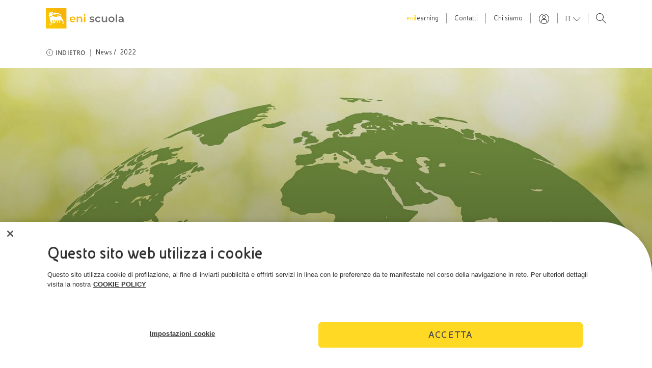

--- FILE ---
content_type: text/html;charset=utf-8
request_url: https://eniscuola.eni.com/it-IT/news/2022/giornata-mondiale-della-terra-2022.html
body_size: 10562
content:
<!DOCTYPE html>
<html lang="it">
    <head>
          
    
    <link rel="preload" as="font" type="font/woff2" href="/assets/fonts/eni/EniTabReg.woff2" crossorigin/>
    <link rel="preload" as="font" type="font/woff2" href="/assets/fonts/eni/EniTabBold.woff2" crossorigin/>
    <link rel="preload" as="font" type="font/woff2" href="/assets/fonts/eni/EniExpLight.woff2" crossorigin/>
    <link rel="preload" as="font" type="font/woff2" href="/assets/fonts/opensans/OpenSans-Regular.woff2" crossorigin/>
    <link rel="preload" as="font" type="font/woff2" href="/assets/fonts/opensans/OpenSans-SemiBold.woff2" crossorigin/>
    <link rel="preload" as="font" type="font/woff2" href="/assets/fonts/opensans/OpenSans-Bold.woff2" crossorigin/>
    <link rel="preload" as="font" type="font/ttf" href="/assets/fonts/icons/enicom.ttf?orzlmz" crossorigin/>
         
    <link rel="dns-prefetch" href="https://mboxedge37.tt.omtrdc.net"/>
    <link rel="dns-prefetch" href="https://www.gstatic.com"/>
    <link rel="dns-prefetch" href="https://tags.bkrtx.com"/>
    <link rel="dns-prefetch" href="https://siteimproveanalytics.com"/>
    <link rel="dns-prefetch" href="https://snap.licdn.com"/>
    <link rel="dns-prefetch" href="https://6108806.global.siteimproveanalytics.io"/>


    
    


    
    
	
    
    
    
    	
		  	<script type="text/javascript">
		       window.digitalData = window.digitalData || [];
		       window.digitalData = [{
		           "page": {
		               "pageInfo": {
		                   "internalVisit" : "false",
		                   "pageName" : "Giornata mondiale della Terra 2022",
		                   "pageCategory" : "News",
		                   "pageLanguage" : "it-IT",
		                   "searchable" : "true",
		                   "videoInfo" : {
		                	   			 "videoFormat" : "",
		                	   			 "videoSubFormat" : ""
		                   				},
		                   "publicationDate" : "",
		                   "estimatedReadTime" : "2",
		                   "pageID" : "/content/eniscuola/it/it/news/2022/giornata-mondiale-della-terra-2022",
		                   "pageError" : "false",
		                   "env" : "prod",
		                   "siteID" : "eniscuola"
		                   		
		               }
		           }
		       }];
		</script>
    
    
    
       
	    
    
    <script type="text/javascript">
            (function(w,d,s,l,i){w[l]=w[l]||[];w[l].push({'gtm.start':
            new Date().getTime(),event:'gtm.js'});var f=d.getElementsByTagName(s)[0],
            j=d.createElement(s),dl=l!='dataLayer'?'&l='+l:'';j.async=true;j.src=
            'https://www.googletagmanager.com/gtm.js?id='+i+dl;f.parentNode.insertBefore(j,f);
            })(window,document,'script','digitalData', 'GTM-TS4S7B2');
    </script>



    
    

<link href="/assets/favicons/android-icon-192x192.png" sizes="192x192" type="image/png" rel="icon"/>


<link href="/assets/favicons/favicon-16x16.png" sizes="16x16" type="image/png" rel="icon"/>


<link href="/assets/favicons/favicon-32x32.png" sizes="32x32" type="image/png" rel="icon"/>


<link href="/assets/favicons/favicon-96x96.png" sizes="96x96" type="image/png" rel="icon"/>


<link href="/assets/favicons/apple-touch-icon-57x57.png" sizes="57x57" rel="apple-touch-icon"/>


<link href="/assets/favicons/apple-touch-icon-60x60.png" sizes="60x60" rel="apple-touch-icon"/>


<link href="/assets/favicons/apple-touch-icon-114x114.png" sizes="114x114" rel="apple-touch-icon"/>


<link href="/assets/favicons/apple-touch-icon-120x120.png" sizes="120x120" rel="apple-touch-icon"/>


<link href="/assets/favicons/apple-touch-icon-180x180.png" sizes="180x180" rel="apple-touch-icon"/>


<link href="/assets/favicons/apple-touch-icon-72x72.png" sizes="72x72" rel="apple-touch-icon"/>


<link href="/assets/favicons/apple-touch-icon-76x76.png" sizes="76x76" rel="apple-touch-icon"/>


<link href="/assets/favicons/apple-touch-icon-144x144.png" sizes="144x144" rel="apple-touch-icon"/>


<link href="/assets/favicons/apple-touch-icon-152x152.png" sizes="152x152" rel="apple-touch-icon"/>


<link href="/assets/favicons/apple-touch-icon-167x167.png" sizes="167x167" rel="apple-touch-icon"/>


<link href="/assets/favicons/apple-touch-icon.png" sizes="180x180" rel="apple-touch-icon"/>


<link href="/assets/favicons/apple-touch-icon-precomposed.png" rel="apple-touch-icon-precomposed"/>


<link color="#333333" href="/assets/favicons/safari-pinned-tab.svg" rel="mask-icon"/>


<meta name="msapplication-TileImage"/>


    
    <title>Giornata mondiale della Terra 2022</title>

    
    

    <meta name="format-detection" content="telephone=no"/>
    <meta name="viewport" content="width=device-width, initial-scale=1"/>
    <meta http-equiv="X-UA-Compatible" content="IE=edge"/>
    
    
    <meta name="template" content="news"/>
    <meta content="#fed300" name="theme-color"/>
    <meta content="#fed300" name="msapplication-TileColor"/>
    <link rel="manifest" href="/manifest.json"/>

    <script type="text/javascript">
      let pageURL = window.location.href;

      if ( (!pageURL.includes('redazione')) && (!pageURL.includes('localhost')) ){
        var userData = window.localStorage.getItem('userData');
        var userLastActivity = window.localStorage.getItem('userLastActivity');
        var isLoggedUser = (userData !== undefined && userData !== "undefined" && !!userData && !!userLastActivity && (parseInt(userLastActivity) + 15 * 60 >= parseInt(Date.now()/1000)));
        console.log("userData: "+userData+" - userLastActivity: "+userLastActivity);
        // redirect logged user pages registration & registration-private
        if ( isLoggedUser && ((window.location.href.includes('/newsletter.html') || window.location.href.includes('/newsletter-private.html'))) ) {
            let urlRedirectReg = "/it-IT/private/profilo.html";
            window.location.href = urlRedirectReg;
        }
      }
    </script>

    
    
    
     
        <link rel="canonical" href="https://eniscuola.eni.com/it-IT/news/2022/giornata-mondiale-della-terra-2022.html"/>
    

    
    
        
            <link rel="alternate" hreflang="en-IT" href="https://eniscuola.eni.com/en-IT/news/2022/earth-day-2022.html"/>
        
    
        
    

    <base href="/"/>
	
	
	
	<script type="application/ld+json">
		{
  "@context" : "http://schema.org",
  "@type" : "BreadcrumbList",
  "itemListElement" : [ {
    "@type" : "ListItem",
    "position" : 1,
    "item" : {
      "@id" : "https://eniscuola.eni.com/it-IT/home.html",
      "name" : "Home"
    }
  }, {
    "@type" : "ListItem",
    "position" : 2,
    "item" : {
      "@id" : "https://eniscuola.eni.com/it-IT/ricerca.html?question=*&tab=news",
      "name" : "News"
    }
  }, {
    "@type" : "ListItem",
    "position" : 3,
    "item" : {
      "@id" : "https://eniscuola.eni.com/it-IT/ricerca.html?question=*&tab=news",
      "name" : "2022"
    }
  }, {
    "@type" : "ListItem",
    "position" : 4,
    "item" : {
      "@id" : "https://eniscuola.eni.com/it-IT/news/2022/giornata-mondiale-della-terra-2022.html",
      "name" : "Giornata mondiale della Terra 2022"
    }
  } ]
}
	</script>
	
	
		<script type="application/ld+json">
			{
  "@context" : "http://schema.org",
  "@type" : "Article",
  "mainEntityOfPage" : {
    "@type" : "WebPage",
    "@id" : "https://eniscuola.eni.com/it-IT/news/2022/giornata-mondiale-della-terra-2022.html"
  },
  "headline" : "Giornata mondiale della Terra 2022",
  "description" : "",
  "image" : "https://eniscuola.eni.com/assets/images/eniscuola/news/2022/Giornata_Terra.jpg.rend.640.480.jpg",
  "datePublished" : "2022-04-22",
  "dateModified" : "2022-12-14",
  "publisher" : {
    "@type" : "ENI",
    "name" : "Organization",
    "logo" : {
      "@type" : "ImageObject",
      "url" : ""
    }
  }
}
		</script>
	
	
	
		
    
    


    <meta name="og:title" property="og:title" content="Giornata mondiale della Terra 2022"/>







	
    
		<meta name="og:image" property="og:image" content="https://eniscuola.eni.com/assets/images/eniscuola/news/2022/Giornata_Terra.jpg.rend.450.450.jpg"/>
	  


<meta name="twitter:card" content="summary"/>

    
    <link rel="stylesheet" href="/assets/css/style.css"/>
    

    
    
  
    
    <script type="text/javascript" src="https://api.eu.kaltura.com/p/142/embedPlaykitJs/uiconf_id/23458803"></script>
                         
    
    

    
    
    

    
    
    

</head>
	
    
    
    
    
    
    
    <body class="page-news page basicpage header-light-search  eni-light-rounded   eniscuola">

        

        
            



            <!--suppress XmlDuplicatedId -->


    <noscript>
        <iframe src="https://www.googletagmanager.com/ns.html?id=GTM-TS4S7B2" height="0" width="0" style="display:none;visibility:hidden"></iframe>
    </noscript>
    

 

 

<div class="main-container   ">

    

   

    
    

    
    
        <!--suppress XmlDuplicatedId -->


















    <header class="eni-header header-enicountry header-light-search  header-light header-detail  
                  animated " id="eni-header-internal" data-upload-url="/it-IT/ricerca.vocal.html">

        <div class="eni-header-bg">
            
            <section class="eni-pre-header sticky" id="eni-pre-header">
                <div class="eni-focus-area">

                    
                    <div class="eni-logo-container">
                        <a href="/it-IT/home.html">
                            <img src="/assets/images/eniscuola/eniscuola-logo-header.svg" alt="Eni Logo" class="eni-logo "/>
                        </a>
                    </div>

                    

                    
                    <nav class="eni-preheader-menu-container">

                        <ul class="eni-separated-preheader-menu">
                            <li class="eni-menu-element ">
                                
                                    <a href="http://eni-learning.com/" target="_blank"><span class="eni-yellow">eni</span>learning</a>
                                
                                
                            </li>
                        </ul>

                        <ul class="eni-separated-preheader-menu">
                            <li class="eni-menu-element ">
                                
                                
                                    <a href="/it-IT/contatti.html">Contatti</a>
                                
                            </li>
                        
                            <li class="eni-menu-element ">
                                
                                
                                    <a href="/it-IT/chi-siamo.html">Chi siamo</a>
                                
                            </li>
                        </ul>

						<!--/*  Eni Preheader Login  data-sly-test=""  */
                        <ul class="eni-separated-preheader-menu">
                            <sly data-sly-test="https://smamcfed.eni.it/affwebservices/public/saml2authnrequest?ProviderID=https://sts.windows.net/c16e514b-893e-4a01-9a30-b8fef514a650/&amp;RelayState=https://eniscuola.eni.com/it-IT/private/login-success.html">
                                <li class="eni-menu-element">
                                    <a href="https://smamcfed.eni.it/affwebservices/public/saml2authnrequest?ProviderID=https://sts.windows.net/c16e514b-893e-4a01-9a30-b8fef514a650/&amp;RelayState=https://eniscuola.eni.com/it-IT/private/login-success.html">
                                        <span class="icon-user-small"></span>
                                    </a>
                                </li>
                            </sly>
                        </ul> -->
						<!-- ENI Scuola Login / Registrazione -->

                        <ul class="eni-separated-preheader-menu">
                            
                                
                            
                                
                                    <li class="eni-menu-element user-login">
                                        <span class="welcome"><a href="/it-IT/private/profilo.html" class="user-profile">Benvenuto</a></span>
                                    </li>
                                
                            
                        </ul>

                        <ul class="eni-separated-preheader-menu ul-user-logout">
                            <li class="eni-menu-element user-logout">
                                <a class="logout">Logout</a>
                            </li>
                        </ul>

                        <!--
                        <ul data-sly-test="false" class="eni-separated-preheader-menu">
                            <li class="eni-menu-element">
                                <button type="button" class="btn" data-toggle="modal" data-target="#myEniModal">
                                    <span class="icon-user-small"></span>
                                </button>
                            </li>
                        </ul>
                        <ul data-sly-test="true" class="eni-separated-preheader-menu">
                            <li class="eni-menu-element">
                                <a>Benvenuto  </a>
                            </li>
                        </ul>
                        -->
						
                        
                            <ul class="eni-separated-preheader-menu">
                                <div class="eni-preheader-lang-prof">
                                    <div class="dropdown eni-preheader-language-dropdown">
                                        <button class="btn btn-link dropdown-toggle" type="button" id="eni-preheader-language-dropdown-button" data-toggle="dropdown" aria-haspopup="true" aria-expanded="false">
                                            it
                                        </button>
                                        <div class="dropdown-menu" aria-labelledby="eni-preheader-language-dropdown-button">
                                            <a class="dropdown-item eni-preheader-lang-dropdown " href="/en-IT/news/2022/earth-day-2022.html">EN</a>
<a class="dropdown-item eni-preheader-lang-dropdown selected" href="/it-IT/news/2022/giornata-mondiale-della-terra-2022.html">IT</a>

                                        </div>
                                    </div>
                                    
                                        <li class="eni-menu-element "></li>
                                    
                                </div>
                            </ul>
                        

                        <ul class="eni-search-preheader-menu">
                            
                                <li class="eni-menu-element search-element search-test">
                                    <a class="search-open-link" href="javascript:;">
                                        <span class="icon icon-search-small"></span>
                                    </a>
                                </li>
                            
                        </ul>

                            
                        
                        <ul class="preheader-menu-mobile">
                            <li class="d-inline-block">
                                
                                
                            </li>
                            
                            <li class="d-inline-block">
                                <button class="preheader-menu-mobile-btn preheader-menu-mobile-menu-mobile-btn">
                                    <span class="icon-hamburger"></span>
                                </button>
                            </li>
                        </ul>
                    </nav>
                    <!--
                    <div class="myeni-container" data-sly-test="false">
                        <button type="button" class="btn myeni-btn" data-toggle="modal" data-target="#myEniModal">
                            Entra in MyEni
                        </button>
                    </div>
                    -->
                </div>
            </section>

            
            
            
            
            <div class="eni-header-always-visible-container " id="eni-header-always-visible-container">
                
                <section class="eni-searchbar-container  eniscuola-search">
                    <div class="eni-focus-area ">

                        <div class="eni-searchbar-util">
                            <div class="eni-searchbar-middle">
                                <div class="input-group eni-searchbar">
                                    <form class="eni-searchbar-header-form" id="#searchFormHeader" action="/it-IT/ricerca.html">
                                        <span class="eni-searchbar-header-icon icon-search-small" id="search-icon"></span>
                                        
                                        
                                        
                                        
                                        
                                        
                                        
                                        
                                            <input class="form-control eni-searchbar-header-input" type="search" name="question" placeholder="Vuoi saperne di più? Fai una domanda" aria-label="EniScuola Search" required/>
                                        
                                        <!--                                    <button type="button" class="eni-searchbar-vocal-search">-->
                                        <!--                                        <span class="icon-microphone-small"></span>-->
                                        <!--                                    </button>-->
                                        <button class="close-icon eni-searchbar-header-clear" type="reset"></button>
                                        
                                        
                                        
                                    </form>
                                </div>
                            </div>
                        </div>

                        
                        <div class="eni-searchbar-bottom">
                            <div class="carousel-container search-header-carousel eni-tab-container">

                                <div class="owl-carousel">
                                    <a href="/it-IT/ricerca.html?question=&tab=Best-results" class="eni-tab ">Tutti</a>
                                
                                    <a href="/it-IT/ricerca.html?question=&tab=news" class="eni-tab ">News</a>
                                
                                    <a href="/it-IT/ricerca.html?question=&tab=news2" class="eni-tab ">Articoli</a>
                                
                                    <a href="/it-IT/ricerca.html?question=&tab=news3" class="eni-tab ">Curiosità</a>
                                
                                    <a href="/it-IT/ricerca.html?question=&tab=longform" class="eni-tab ">Argomenti</a>
                                
                                    <a href="/it-IT/ricerca.html?question=&tab=longform2" class="eni-tab ">Lezioni</a>
                                
                                    <a href="/it-IT/ricerca.html?question=&tab=project" class="eni-tab ">Progetti</a>
                                
                                    <a href="/it-IT/ricerca.html?question=&tab=video" class="eni-tab ">Video</a>
                                
                                    <a href="/it-IT/ricerca.html?question=&tab=podcast" class="eni-tab ">Podcast</a>
                                
                                    <a href="/it-IT/ricerca.html?question=&tab=photogallery" class="eni-tab ">Photogallery</a>
                                
                                    <a href="/it-IT/ricerca.html?question=&tab=video-junior" class="eni-tab ">Didattica junior</a>
                                </div>

                            </div>
                        </div>
                    </div>
                </section>

                
                
                <section class="eni-header-firstlevel">

                    <div class="eni-focus-area d-inline-block">

                        
                        <nav class="eni-firstlevel-world-menu-container">
                            <ul class="eni-firstlevel-world-menu">
                                <li class="eni-firstlevel-world-menu-listitem eni-menu-element ">
                                    <a href="/it-IT/home.html">Home</a>
                                </li>
                            </ul>
                        </nav>

                        
                        <nav class="eni-firstlevel-explore-menu-container">

                            <div class="eni-firstlevel-explore-menu-wrapper">

                                <ul class="eni-firstlevel-explore-menu">
                                    <li class="eni-firstlevel-explore-menu-listitem eni-menu-element ">
                                        <a href="/it-IT/ambiente.html" class="">Ambiente</a>
                                    </li>
<li class="eni-firstlevel-explore-menu-listitem eni-menu-element ">
                                        <a href="/it-IT/energia.html" class="">Energia</a>
                                    </li>
<li class="eni-firstlevel-explore-menu-listitem eni-menu-element ">
                                        <a href="/it-IT/didattica-scuola-primaria.html" class="">Didattica scuola primaria</a>
                                    </li>
<li class="eni-firstlevel-explore-menu-listitem eni-menu-element ">
                                        <a href="/it-IT/didattica-scuola-secondaria.html" class="">Didattica scuola secondaria</a>
                                    </li>
<li class="eni-firstlevel-explore-menu-listitem eni-menu-element ">
                                        <a href="/it-IT/docenti.html" class="">Docenti</a>
                                    </li>
<li class="eni-firstlevel-explore-menu-listitem eni-menu-element ">
                                        <a href="/it-IT/progetti.html" class="">Progetti per le scuole</a>
                                    </li>

                                </ul>

                                <div class="eni-firstlevel-explore-menu-wrapper-shadow-left"></div>
                                <div class="eni-firstlevel-explore-menu-wrapper-shadow-right"></div>
                                <div class="paddles">
                                    <button class="left-paddle paddle icon-arrow-left hidden"></button>
                                    <button class="right-paddle paddle icon-arrow-right hidden"></button>
                                </div>

                            </div>

                        </nav>

                        
                        <nav class="eni-firstlevel-right-menu-container">
                            <ul class="eni-firstlevel-right-menu">
                                
                                    <li class="eni-menu-element ">
                                        <a href="/it-IT/private/contenuti-dedicati.html">
                                            <div class=" icon-back"></div>
                                            <span class="eni-menu-text">Contenuti Dedicati</span>
                                        </a>
                                    </li>
                                
                            
                                
                            </ul>
                        </nav>

                    </div>

                </section>

                
                

                
                
            </div>
        </div>
    </header>





<button type="button" class="btn fab-search-mobile  " data-toggle="modal" data-backdrop="false" data-target="#mobileSearchModal">
    <span class="icon-search-small"></span>
</button>


<div class="modal fade eni-modal" id="myEniModal" tabindex="-1" role="dialog" aria-labelledby="myEniModalTitle" aria-hidden="true">
    <div class="modal-dialog modal-dialog-centered" role="document">
        <div class="modal-content">

            <div class="modal-header">
                <button type="button" class="close" data-dismiss="modal" aria-label="Close">
                    <span aria-hidden="true" class="icon-close-small"></span>
                </button>
                <h4 class="modal-title" id="myEniModalTitle">Entra in Eniscuola</h4>
            </div>
            <div class="modal-body">
                
                    <a href="/it-IT/newsletter-private.html" target="_self" title="Registrati" class="myeni-access">
                        <div class="icon-container">
                            <span class="icon-svg-multicolor padlock-dark"></span>
                        </div>
                        <div class="text">Registrati</div>
                    </a>
                
                
                    <a href="https://eniscuola.eni.com/it-IT/private/contenuti-dedicati.html" target="_self" title="Accedi" class="myeni-rapid-access">
                        <div class="icon-container">
                            <span class="icon-svg-multicolor login-dark"></span>
                        </div>
                        <div class="text">Accedi</div>
                    </a>
                
            </div>
            
                <div style="text-align:center;padding-top:30px;padding-bottom:30px">
                    <a style="font-weight: 600;font-size:16px;color:#333" href="https://basic.eni.it/up-password/public/GetIdUtentePwdDimenticataJSPNJC.jsp" target="_blank">Recupera utenza e password</a>
                </div>
             
        </div>
    </div>
</div>


         
	    
	        

<div class="modal" id="mobileSearchModal" tabindex="-1" role="dialog" aria-labelledby="mobileSearchModalTitle" aria-hidden="true">
    <div class="modal-dialog modal-dialog-centered" role="document">

        
        

        
        <div class="modal-content " style="background-image:url();">
            <div class="modal-label">Cerca</div> 
            <div class="modal-header">
                <div class="eni-focus-area">
                    <button style="margin-top:80px;margin-right:15px" type="button" class="close" data-dismiss="modal" aria-label="Close">
                        <span aria-hidden="true" class="icon-close-small"></span>
                    </button>

                    <form class="eni-search-modal-form" id="#searchFormModal" action="/it-IT/ricerca.html">
                        <span class="eni-search-modal-search-icon icon-search-small" id="search-icon"></span>
                        
                        
                        
                        
                        
                        
           
                        
                        
                            <input class="form-control eni-search-modal-input" type="search" name="question" placeholder="Vuoi saperne di più? Fai una domanda" aria-label="EniScuola Search" required/>
<!--                        <button type="button" class="eni-search-modal-vocal-search">-->
<!--                            <span class="icon-microphone-small"></span>-->
<!--                        </button>-->
                        
                        <button class="close-icon eni-search-modal-clear" type="reset"></button>
                        
                        
                    </form>
                </div>
            </div>
            <div class="modal-body">
                <div class="vocal-search">
                    <h4 class="text-center">Ricerca Vocale</h4>
                    <div class="speaker-container not-animated">
                        <ul class="speaker-graphic ">
                            <li></li>
                            <li></li>
                            <li></li>
                            <li></li>
                            <li></li>
                            <li></li>
                        </ul>
                    </div>
                    <div class="button-container">
                        <button class="btn btn-vocal-search"><span class="icon-microphone-small"></span></button>
                    </div>
                    <button class="eni-search-modal-abort-vocal-search btn text-center w-100 font-weight-bold cursor-pointer btn-exit" type="button">Annulla
                    </button>
                </div>
                <div class="eni-focus-area search-links">
                    <h2></h2>
                    <ul class="suggestions">
                        
                    </ul>
                    <h2></h2>
                    <ul class="suggestions">
                        
                    </ul>
                </div>
            </div>
        </div>
    </div>
</div>
	    
        <div id="main-wrapper" class="main-wrapper ">
            

<aside class="enicom-explore" style="display: none;">
    <div class="explore-menu-title">
        <span class="explore-menu-title-text">Esplora</span>
    </div>
    <span id="explore-menu-btn-close" class="icon-close-small"></span>
    <div class="explore-scroll">
        <div class="eni-focus-area ">
            <div class="row cards-container principal-cards-container w-100 mx-0">
                
            </div>
            <div class="w-100 eni-topic-format-container ">
                <div class="row">
                    <div class="w-50 float-left">
                        <button id="category-topic" class="btn btn-category text-white active">Topic</button>
                    </div>
                    <div class="w-50 float-left">
                        <button id="category-format" class="btn btn-category text-white">Format</button>
                    </div>
                </div>

                
                <div class="row cards-container topic-container mx-0">

                    
                </div>

                
                <div class="row cards-container format-container mx-0 hidden">

                    
                </div>
            </div>
        </div>
    </div>
</aside>
            









    
    
        <section class="eni-breadcrumbs">
    <div class="eni-focus-area breadcrumbs-container">
        <button class="btn btn-link icon-arrow-left-bread"><span class="bread text-uppercase">Indietro</span></button>
        <div class="breadcrumbs">
            <a href="https://eniscuola.eni.com/it-IT/ricerca.html?question=*&tab=news" title="News" target="_self">News</a>
        
            <a href="https://eniscuola.eni.com/it-IT/ricerca.html?question=*&tab=news" title="2022" target="_self">2022</a>
        </div>
    </div>
</section>












    
    
        

    
    
      
     
     
     
    
    
        
        
        
        

        
            

            
                <section id="widget-editorial-detail-cover-740560595" class="editorial-detail-cover eni-section  ">
                	

	
	
	

		
		 	
	    <script type="text/javascript">
			widget_editorial_detail_cover_740560595_1 = {
				"event":"",
				"pageEvent" : {
					"eventInfo" : {
						"eventDetail": "",
					    "ctaLabel":"",
					    "contentWidget":"editorial-detail-cover",
					    "widgetID":"widget-editorial-detail-cover-740560595",
					    "contentPosition":"1",
					    "contentType":"NEWS",
					    "contentTitle":"Giornata mondiale della Terra 2022",
					    "videoInfo" : {
					   	   			 "videoFormat" : "",
					   	   			 "videoSubFormat" : ""
					      				},
					    "contentURL":""
					}
				}
			}
		</script>
	

                    
                        <picture>
                            <source media="(min-width: 1920px)" srcset="/assets/images/eniscuola/news/2022/Giornata_Terra.jpg.rend.1500.500.jpg"/>
                            <source media="(min-width: 1400px)" srcset="/assets/images/eniscuola/news/2022/Giornata_Terra.jpg.rend.1500.650.jpg"/>
                            <source media="(min-width: 1024px)" srcset="/assets/images/eniscuola/news/2022/Giornata_Terra.jpg.rend.1400.900.jpg"/>
                            <source media="(min-width: 768px)" srcset="/assets/images/eniscuola/news/2022/Giornata_Terra.jpg.rend.1000.700.jpg"/>
                            <source media="(min-width: 500px)" srcset="/assets/images/eniscuola/news/2022/Giornata_Terra.jpg.rend.768.900.jpg"/>
                            <img class=" detail-image" src="/assets/images/eniscuola/news/2022/Giornata_Terra.jpg.rend.500.700.jpg" alt="1312160106" title="1312160106"/>
                        </picture>
                    
                    
                    
                    
                    <div class="overlay">
                        <div class="eni-focus-area">
                            <div class="content-box">
                                <h1 class="content-title">
                                    <!--                                    <sly data-sly-use.textUtils="com.eniscuola.core.api.models.htlutils.EniTextUtils"></sly>-->
                                    <!--                                    -->
                                    Giornata mondiale della Terra 2022
                                </h1>
                                <!--                                <sly data-sly-use.textUtils="com.eniscuola.core.api.models.htlutils.EniTextUtils"></sly>-->
                                <p class="content-description"></p>
                                <div class="d-none d-lg-block">
                                    <div class="content-detail">
                                        <div class="content-detail-item text-uppercase"><span class="detail">22 aprile 2022</span>
                                        </div>
                                        <div class="content-detail-item">
                                            <i class="icon-clock-small"></i><span class="detail">2 min di lettura</span>
                                        </div>
                                        <div class="content-detail-item">
                                            <button class="btn btn-share d-none d-lg-block" data-url="/it-IT/news/2022/giornata-mondiale-della-terra-2022.html" data-jsnid="widget_editorial_detail_cover_740560595_1">
                                                <i class="icon-share-small"></i>
                                            </button>
                                            <button type="button" class="btn btn-share d-lg-none" data-toggle="modal" data-target="#shareModal" data-url="/it-IT/news/2022/giornata-mondiale-della-terra-2022.html" data-jsnid="widget_editorial_detail_cover_740560595_1">
                                                <span class="icon-share-small"></span>
                                            </button>
                                        </div>
                                    </div>
                                </div>

                                <div class="d-block d-lg-none">
                                    <div class="content-detail">
                                        <div class="content-detail-item text-uppercase">22 aprile 2022
                                        </div>
                                        <div class="content-detail-item">
                                            <i class="icon-clock-small"></i><span>2 min di lettura</span>
                                        </div>
                                    </div>
                                    <div class="content-detail">
                                        <div class="content-detail-item">
                                            <button class="btn btn-share d-none d-lg-block" data-url="/it-IT/news/2022/giornata-mondiale-della-terra-2022.html" data-jsnid="widget_editorial_detail_cover_740560595_1">
                                                <i class="icon-share-small"></i>
                                            </button>
                                            <button type="button" class="btn btn-share d-lg-none" data-toggle="modal" data-target="#shareModal" data-url="/it-IT/news/2022/giornata-mondiale-della-terra-2022.html" data-jsnid="widget_editorial_detail_cover_740560595_1">
                                                <span class="icon-share-small"></span>
                                            </button>
                                        </div>
                                    </div>
                                </div>
                            </div>
                        </div>
                    </div>
                </section>
            

            

            
        

        
    

         
    






    


    


    
    
      
     
     
     
    

    <section id="widget-rich-text-1063535087" class="rich-text  eni-header-rich-text eni-section  ">
        

        
        <div class="eni-widget">
            <div class="eni-focus-area">
                <div class="rich-text-container">
                    <div class="rich-text-section" id="editorial-1706163065" data-menu="1">
                        
                        
                        
                            <div class="content">
                                <p>Il 22 aprile si celebra la Giornata mondiale della Terra, una delle più grandi manifestazioni a favore del pianeta, durante la quale ogni anno si promuovono una serie di eventi e iniziative di sensibilizzazione sulle tematiche ambientali. La ricorrenza, indetta dalle Nazioni Unite, vuole ricordare che è necessario recuperare quell’equilibrio originario, sottolineando che questo è l’unico pianeta che abbiamo e che è nostro dovere difenderlo.<br />
La Giornata mondiale della Terra si celebra proprio in questa data per ricordare un fatto importante che accadde negli Stati Uniti: il 22 aprile del 1970, rispondendo ad un appello del senatore democratico Gaylord Nelson, milioni di cittadini americani, varie organizzazioni che fino a quel momento si erano occupate di specifiche battaglie, migliaia di college e università aderirono a una grande manifestazione in tutti gli Stati Uniti dedicata alla salvaguardia del pianeta, una sorta di prima Giornata della Terra. Questa grande manifestazione, oltre a dare una spinta significativa alle iniziative ambientaliste in tutto il mondo, risulta decisiva anche per l’organizzazione del Vertice delle Nazioni Unite del 1992 a Rio de Janeiro, durante il quale la Dichiarazione sull’ambiente e lo sviluppo e la Dichiarazione di principi per la gestione sostenibile delle foreste sono state adottate da oltre 178 governi. Oggi l’evento coinvolge 192 Paesi e, in media, circa un miliardo di persone in tutto il mondo.</p>
<p>Il tema di quest’anno sarà “Investi sul nostro pianeta” (#InvestInOurPlanet). L’Earth Day 2022 è incentrato sull’accelerazione delle soluzioni per combattere la nostra più grande minaccia, il cambiamento climatico, e per attivare tutti – governi, cittadini e imprese – a fare la propria parte. Ognuno di noi è responsabile e coinvolto.</p>
<p>Per saperne di più:<br />
<a href="https://www.earthday.org/" target="_blank">Earth day</a><br />
<a href="https://www.earthdayitalia.org/" target="_blank">Earth Day Italia</a></p>

                            </div>
                        
                    </div>
                </div>
            </div>
        </div>
    </section>

         
    






    


    


    
    
      
     
     
     
    

    

    
        <section id="widget-carousel-editorial-card-55819339" class="eni-widget carousel-widget eni-section  ">
       		

	
            
		<script type="text/javascript">
			widget_carousel_editorial_card_55819339 = {
				"event" : "",
				"pageEvent" : {
					"eventInfo" : {
				    	"eventDetail": "",
					    "ctaLabel":"",
					    "contentWidget":"carousel-editorial-card",
					    "widgetID":"widget-carousel-editorial-card-55819339",
					    "contentPosition":"0",
					    "contentType":"EDITORIAL",
					    "contentTitle":"Leggi anche...",
					    "videoInfo" : {
					   	   			 "videoFormat" : "",
					   	   			 "videoSubFormat" : ""
					      				},
					    "contentURL":""
					}
				}
			}
		</script>
	
	


       		
            <div class="eni-focus-area">
                <div class="w-100 d-flex justify-content-between">
                    <h2>Leggi anche...</h2>
                    
                </div>
                <div class="row row-one-card">
                    <div class="col-lg-8 col-sm-12 p-0">
                        <p class="float-left"></p>
                        
                    </div>

                    
                    

                        
              	
                            <div class="col-lg-4 col-sm-12 p-0 mb-3">
								
                                

                                

                                

                                

                                

                                

                                

                                

                                

                                
                                    
    <div class="card-editorial longform-type " data-href="/it-IT/articoli/2022/vita/alla-scoperta-dei-cavalieri-dei-ghiacci.html" data-target="_self" data-jsnid="widget_carousel_editorial_card_55819339_1">
        

	
	
	

		
		 	
	    <script type="text/javascript">
			widget_carousel_editorial_card_55819339_1 = {
				"event":"",
				"pageEvent" : {
					"eventInfo" : {
						"eventDetail": "",
					    "ctaLabel":"",
					    "contentWidget":"carousel-editorial-card",
					    "widgetID":"widget-carousel-editorial-card-55819339",
					    "contentPosition":"1",
					    "contentType":"NEWS2",
					    "contentTitle":"Alla scoperta dei cavalieri dei ghiacci",
					    "videoInfo" : {
					   	   			 "videoFormat" : "",
					   	   			 "videoSubFormat" : ""
					      				},
					    "contentURL":""
					}
				}
			}
		</script>
	

        
        
            
            <picture>
                <source media="(min-width: 800px)" srcset="/assets/images/eniscuola/articoli/2022/Articolo_4.jpg.rend.263.350.jpg"/>
                <img class="card-img" src="/assets/images/eniscuola/articoli/2022/Articolo_4.jpg.rend.300.500.jpg" alt="177325292" title="177325292"/>
            </picture>
        

        

        <div class="dark-overlay">
            <span class="icon-svg-multicolor longform-format"></span>
            
            <div class="position-bottom">
                <div class="card-title">
                    <i class="dash yellow-line"></i>
                    <span>Argomento</span>
                    

                </div>
                <h3 class="mb-0">
                    <a href="/it-IT/articoli/2022/vita/alla-scoperta-dei-cavalieri-dei-ghiacci.html" target="_self" title="Alla scoperta dei cavalieri dei ghiacci" class="description" data-jsnid="widget_carousel_editorial_card_55819339_1">Alla scoperta dei cavalieri dei ghiacci</a>
                </h3>
            </div>
        </div>
    </div>

                                

                                

                                
                                    
    <div class="card-editorial news-type" data-href="/it-IT/articoli/2022/vita/alla-scoperta-dei-cavalieri-dei-ghiacci.html" data-target="_self" data-jsnid="widget_carousel_editorial_card_55819339_1">
        

	
	
	

		
		 	
	    <script type="text/javascript">
			widget_carousel_editorial_card_55819339_1 = {
				"event":"",
				"pageEvent" : {
					"eventInfo" : {
						"eventDetail": "",
					    "ctaLabel":"",
					    "contentWidget":"carousel-editorial-card",
					    "widgetID":"widget-carousel-editorial-card-55819339",
					    "contentPosition":"1",
					    "contentType":"NEWS2",
					    "contentTitle":"Alla scoperta dei cavalieri dei ghiacci",
					    "videoInfo" : {
					   	   			 "videoFormat" : "",
					   	   			 "videoSubFormat" : ""
					      				},
					    "contentURL":""
					}
				}
			}
		</script>
	

        
        
            
            <picture>
                <source media="(min-width: 800px)" srcset="/assets/images/eniscuola/articoli/2022/Articolo_4.jpg.rend.263.350.jpg"/>
                <img class="card-img" src="/assets/images/eniscuola/articoli/2022/Articolo_4.jpg.rend.300.500.jpg" alt="177325292" title="177325292"/>
            </picture>
        

        

        <div class="dark-overlay">
            <span class="icon-svg-multicolor news-format"></span>
            
            <div class="position-bottom">
                <div class="card-title">
                    <i class="dash yellow-line"></i>
                    <span>articoli</span>
                    
                </div>
                <h3 class="mb-0">
                    <a href="/it-IT/articoli/2022/vita/alla-scoperta-dei-cavalieri-dei-ghiacci.html" target="_self" title="Alla scoperta dei cavalieri dei ghiacci" class="description" data-jsnid="widget_carousel_editorial_card_55819339_1">
                        
                        Alla scoperta dei cavalieri dei ghiacci
                    </a>
                </h3>
            </div>
        </div>
    </div>

                                

                                

                                
                            </div>
                        

                        
                    
                </div>
                
            </div>
        </section>
    


    


    

         
    






    


    

    

    
    

    
    














    
    

    
    

    
    
        
            
        
    





    

    
    

    
    





        </div>
        

<footer>
 <div class="backtop backtop-absolute">
  <i class="d-block icon-arrow-up-small"></i>
  <span class="label-top">Back to top</span>
  </div>
    <div class="eni-focus-area ">
        <div class="row py-3">
            <div class="col-12">
                <img src="/assets/images/eniscuola/eniscuola-logo-footer.svg" alt="Eni Logo" title="Eni Logo" class="logo-eni-footer"/>
            </div>
        </div>
    </div>
    <div class="footer-description-enicom">
        <div class="eni-focus-area ">
            <div class="row">

                <div class="col-lg-6 col-md-12 col-sm-12 bg-gray">
                    
                        <strong>Entra nel mondo Eniscuola. </strong>
                        <p class="mb-4">Scopri gli strumenti e le metodologie innovative per la didattica e naviga tra 
contenuti multimediali, lezioni digitali e approfondimenti sui grandi temi di attualità. 
Eniscuola è una iniziativa di Eni.
</p>
                    
                </div>

                <div class="col-lg-6 col-md-12 col-sm-12 ">

                    
                        <h6 class="text-uppercase text-yellow-eni">ENISCUOLA SUI SOCIAL MEDIA</h6>
                        <div class="row text-white pb-5 eni-social">
                            <div class="col pt-3">
                                
                                    <a class="icon-facebook" href="https://www.facebook.com/eniscuolanet/?locale=it_IT" title="Facebook" target="_blank"></a>
                                
                            </div>

                            <div class="col pt-3">
                                
                                    <a class="icon-youtube" href="https://www.youtube.com/user/eniscuolachannel" title="You Tube" target="_blank"></a>
                                
                            </div>

                            <div class="col pt-3">
                                
                            </div>

                            <div class="col pt-3">
                                
                            </div>
                               
                            <div class="col pt-3">
                                
                            </div>
                            
                        </div>
                    

                    <h6 class="text-uppercase text-yellow-eni">POLICIES</h6>
                    <div class="row text-white pb-5">
                        <div class="col-12">
                            
                            <ul class="p-0 text-white">
                                
                                    <li class="d-inline-block mt-3">
                                        <a href="/it-IT/termini-condizioni.html" title="Termini e Condizioni" target="_self">Termini e Condizioni</a>
                                    </li>
                                
                                    <li class="d-inline-block mt-3">
                                        <a href="/it-IT/privacy-policy.html" title="Privacy policy" target="_self">Privacy policy</a>
                                    </li>
                                
                                    <li class="d-inline-block mt-3">
                                        <a href="/it-IT/cookie-policy.html" title="Cookie policy" target="_self">Cookie policy</a>
                                    </li>
                                
                            </ul>
                        </div>
                    </div>

                    <h6 class="text-uppercase text-yellow-eni">ALTRI LINK</h6>
                    <div class="row text-white">
                        <div class="col-12">
                            
                            <ul class="p-0 text-white">
                                
                                    <li class="d-inline-block mt-3"><a href="/it-IT/chi-siamo.html" title="Chi Siamo" target="_self">Chi Siamo</a>
                                    </li>
                                
                                    <li class="d-inline-block mt-3"><a href="/it-IT/contatti.html" title="Contatti" target="_self">Contatti</a>
                                    </li>
                                
                                    <li class="d-inline-block mt-3"><a href="/it-IT/newsletter.html" title="Newsletter" target="_self">Newsletter</a>
                                    </li>
                                
                                    <li class="d-inline-block mt-3"><a href="/it-IT/glossario-eniscuola.html" title="Glossario" target="_self">Glossario</a>
                                    </li>
                                
                            </ul>
                        </div>
                    </div>
                </div>
            </div>
        </div>
    </div>
</footer>
        
            <!--<sly data-sly-use.cookie="com.eniscuola.core.api.models.components.structure.CookieBanner"></sly>
<div id="eni-cookie-banner" data-sly-test="true">
    <div class="eni-focus-area">
        <h3></h3>
        <p class="cookie-description"></p>
        <div class="cta-container">
            <div class="btn-container">
                <button type="button" class="btn eni-btn confirm"></button>
                <button type=" button" class="btn eni-btn refuse outline"></button>
            </div>
            <sly data-sly-test.linkCookie="">
                <a href="" title="" target="" class="arrow-link">
                    <span class="icon-arrow-right-small"></span>
                    
                </a>
            </sly>
        </div>
    </div>
</div>-->
        
    

    
    
        





<div class="modal fade eni-modal" id="ModalDocumentDisclaimer" tabindex="-1" role="dialog" aria-labelledby="ModalDocumentDisclaimerTitle" aria-hidden="true">
    <div class="modal-dialog modal-dialog-centered" role="document">
        <div class="eni-focus-area">
            <div class="modal-content">
                <button type="button" class="close" data-dismiss="modal" aria-label="Close">
                    <span aria-hidden="true" class="icon-close-small"></span>
                </button>
                <div class="modal-header">
                    <h4 class="modal-title"></h4>
                </div>
                <div class="modal-body">
                    <div class="scroll-area">
                        
                    </div>
                    <label id="disclaimer-terms" class="checkbox-container">
                        <input type="checkbox"/>
                        <span class="checkbox-label"></span>
                        <span class="checkmark"></span>
                    </label>
                    <a class="eni-btn" target="_blank" id="link-disclaimer"></a>
                </div>
            </div>
        </div>
    </div>
</div>




<div class="modal fade eni-modal" id="ModalDocumentDisclaimerEGL" tabindex="-1" role="dialog" aria-labelledby="ModalDocumentDisclaimerTitle" aria-hidden="true">
    <div class="modal-dialog modal-dialog-centered" role="document">
        <div class="eni-focus-area">
            <div class="modal-content">
                <button type="button" class="close" data-dismiss="modal" aria-label="Close">
                    <span aria-hidden="true" class="icon-close-small"></span>
                </button>
                <div class="modal-header">
                    <h4 class="modal-title"></h4>
                </div>
                <div class="modal-body">
                    <div class="scroll-area">
                        
                    </div>
                    <label id="disclaimer-terms-egl" class="checkbox-container">
                        <input type="checkbox"/>
                        <span class="checkbox-label"></span>
                        <span class="checkmark"></span>
                    </label>
                    <a class="eni-btn" target="_blank" id="link-disclaimer-egl"></a>
                </div>
            </div>
        </div>
    </div>
</div>


    <div class="modal fade eni-modal" id="ModalPageDisclaimer" tabindex="-1" role="dialog" aria-labelledby="ModalPageDisclaimerTitle" aria-hidden="true">
        <div class="modal-dialog modal-dialog-centered" role="document">
            <div class="eni-focus-area">
                <div class="modal-content">
                    <div class="modal-header"></div>
                    <div class="modal-body">
                        <div class="scroll-area"></div>
                        <label id="disclaimer-terms-allpage" class="checkbox-container">
                            <input type="checkbox"/>
                        </label>
                        <div id="checkbox-space-container" class="checkbox-space notVisible"></div>
                        <a class="eni-btn" target="_blank" id="link-disclaimer-page"></a>
                    </div>
                </div>
            </div>
        </div>
    </div>

    
    
    
</div>



    


<aside class="eni-menu-mobile enicountry pushy pushy-right">

    <div class="float-left close-container">
        <button class="icon-close-small menu-mobile-close-btn"></button>
    </div>

    

    
        <nav class="float-left menu-container enicountry pushy-content">
            <ul class="primary-menu">
                <li>
                    <a href="/it-IT/home.html" title="Home" target="_self"><span class="menu-label">Home</span></a>
                </li>
                <li>
                    <a href="/it-IT/ambiente.html" title="Ambiente" target="_self"><span class="menu-label">Ambiente</span></a>
                </li>
<li>
                    <a href="/it-IT/energia.html" title="Energia" target="_self"><span class="menu-label">Energia</span></a>
                </li>
<li>
                    <a href="/it-IT/didattica-scuola-primaria.html" title="Didattica scuola primaria" target="_self"><span class="menu-label">Didattica scuola primaria</span></a>
                </li>
<li>
                    <a href="/it-IT/didattica-scuola-secondaria.html" title="Didattica scuola secondaria" target="_self"><span class="menu-label">Didattica scuola secondaria</span></a>
                </li>
<li>
                    <a href="/it-IT/docenti.html" title="Docenti" target="_self"><span class="menu-label">Docenti</span></a>
                </li>
<li>
                    <a href="/it-IT/progetti.html" title="Progetti per le scuole" target="_self"><span class="menu-label">Progetti per le scuole</span></a>
                </li>

                <li class=" private">
                    <a href="/it-IT/private/contenuti-dedicati.html" title="Contenuti Dedicati" target="_self"><span class="menu-label">Contenuti Dedicati</span></a>
                </li>
<li class=" private">
                    <a href="/it-IT/private/profilo.html" title="Profilo" target="_self"><span class="menu-label">Profilo</span></a>
                </li>

            </ul>

            <ul class="secondary-menu">
                <li>
                    <a href="/it-IT/contatti.html" title="Contatti" target="_self"><span class="menu-label">Contatti</span></a>
                </li>
            
                <li>
                    <a href="/it-IT/chi-siamo.html" title="Chi siamo" target="_self"><span class="menu-label">Chi siamo</span></a>
                </li>
            </ul>

            <ul class="login-mobile">
                
                    <li class="user-register">
                        <a href="/it-IT/newsletter-private.html" target="_self" title="Registrati">Registrati</a>
                    </li>
                
                <li class="user-login">
                    <a href="https://smamcfed.eni.it/affwebservices/public/saml2authnrequest?ProviderID=https://sts.windows.net/c16e514b-893e-4a01-9a30-b8fef514a650/&RelayState=https://eniscuola.eni.com/it-IT/private/login-success.html" title='Login'>Login</a>
                    <!--<span class="icon-user-small"></span>-->
                </li>
                <li class="user-logout">
                    <a class="logout" title="Logout">Logout</a>
                </li>
            </ul>

            <ul class="external-link-menu">
                <li>
                    <a href="http://eni-learning.com/"><span class="eni-yellow">eni</span>learning</a>
                </li>
            </ul>
            
            
                <ul class="change-language">
                    <li class="d-inline-block ">
                        <a href="/en-IT/news/2022/earth-day-2022.html" title="Earth Day 2022" target="_self">EN</a>
                    </li>
                
                    <li class="d-inline-block active">
                        <a href="/it-IT/news/2022/giornata-mondiale-della-terra-2022.html" title="Giornata mondiale della Terra 2022" target="_self">IT</a>
                    </li>
                </ul>
            

            
        </nav>
    

</aside>


<div id="share-dropdown" class="eni-social-list" style="display:none;" data-share-url="">
    <ul class="p-0 m-0">
        <li>
            <button class="btn btn-share btn-social" data-share-social="facebook">
                <div class="icon-container"><span class="icon-facebook"></span></div>
                Facebook
            </button>
        </li>
        <li>
            <button class="btn btn-share btn-social" data-share-social="linkedin">
                <div class="icon-container"><span class="icon-linkedin"></span></div>
                Linkedin
            </button>
        </li>
        <li>
            <button class="btn btn-share btn-social" data-share-social="twitter">
                <div class="icon-container"><span class="icon-twitter"></span></div>
                Twitter
            </button>
        </li>
        <li>
            <button class="btn btn-share btn-social" data-share-social="mail">
                <div class="icon-container"><span class="icon-mail"></span></div>
                Mail
            </button>
        </li>
        <li>
            <button id="copyDropdownBtn" class="btn btn-share btn-social btn-copy-url">
                <div class="icon-container"><span class="icon-link-small"></span></div>
                Copy link
            </button>
        </li>
    </ul>
</div>


<div class="toast modal-content" data-delay="2000">
    <p class="m-0">Link copiato</p>
</div>
<div class="modal fade eni-social-list-modal eni-modal" id="shareModal" tabindex="-1" role="dialog" aria-labelledby="" aria-hidden="true">
    <div class="modal-dialog modal-dialog-centered" role="document">
        <button type="button" class="close" data-dismiss="modal" aria-label="Close">
            <span class="icon-close-small" aria-hidden="true"></span>
        </button>
        <div class="modal-content">
            <div class="modal-header">
            </div>
            <div class="modal-body border-none p-0">
                <ul class="pl-0 m-0">
                    <li>
                        <button class="btn btn-share btn-social" data-share-social="facebook">
                            <div class="icon-container"><span class="icon-facebook"></span></div>
                            Facebook
                        </button>
                    </li>
                    <li>
                        <button class="btn btn-share btn-social" data-share-social="linkedin">
                            <div class="icon-container"> <span class="icon-linkedin"></span></div>
                            Linkedin
                        </button>
                    </li>
                    <li>
                        <button class="btn btn-share btn-social" data-share-social="twitter">
                            <div class="icon-container"> <span class="icon-twitter"></span></div>
                            Twitter
                        </button>
                    </li>
                    <li>
                        <button class="btn btn-share btn-social" data-share-social="mail">
                            <div class="icon-container"> <span class="icon-mail"></span></div>
                            Mail
                        </button>
                    </li>
                    <li>
                        <button id="copyModalBtn" class="btn btn-share btn-social btn-copy-url">
                            <div class="icon-container"> <span class="icon-link-small"></span> </div>
                            Copy link
                        </button>
                    </li>
                </ul>
            </div>
        </div>
    </div>
</div>







            
    
    <script type="text/javascript" src="/assets/js/vendor.min.js"></script>

<script type="text/javascript" src="/assets/js/app.min.js"></script>

<script async defer src="https://maps.googleapis.com/maps/api/js?client=gme-enispa&callback=initMap&libraries=places&v=weekly"></script>
<script async defer src='https://www.google.com/recaptcha/api.js'></script>



<script async defer type="text/javascript" src="//tools.euroland.com/tools/common/eurolandiframeautoheight/eurolandtoolsintegrationobject.js"></script>
        


    

    


            

        
        
    </body>
</html>



--- FILE ---
content_type: image/svg+xml
request_url: https://eniscuola.eni.com/assets/images/eniscuola/eniscuola-logo-header.svg
body_size: 8451
content:
<svg width="154" height="40" viewBox="0 0 154 40" fill="none" xmlns="http://www.w3.org/2000/svg">
<g clip-path="url(#clip0_64_153)">
<path d="M40.3769 0H0V40H40.3769V0Z" fill="url(#paint0_linear_64_153)"/>
<path d="M34.8369 27.8076C34.2904 27.183 34.1727 26.7916 34.3661 26.1503C34.4502 25.8588 34.6519 25.7755 34.6771 25.6756C34.6771 25.6423 34.6519 25.609 34.6183 25.6173C34.2736 25.6756 34.1475 25.3425 34.1896 25.1926C34.2232 24.9844 34.2652 24.8095 34.4417 24.5097C34.4838 24.443 34.4502 24.4014 34.3745 24.3931C34.055 24.3598 33.9289 24.6013 33.8953 24.3681C33.8701 24.1682 33.9794 23.9517 34.1727 23.6352C34.2316 23.5353 33.8953 23.4853 33.8365 23.4853C33.7104 23.477 33.5675 23.3437 33.5675 23.2771C33.5675 23.0522 33.7188 23.0273 33.6515 22.9523C33.5422 22.8191 32.8109 22.5109 32.0459 21.5449C31.8693 21.2367 31.8105 20.8453 31.6676 20.5038C31.1127 19.1047 30.6756 17.7056 29.6836 16.5063C29.4482 16.2315 29.3642 16.1899 29.0531 15.9484C28.9522 15.8651 28.9859 15.7818 29.2549 15.482C29.6752 15.0073 30.0619 14.6075 30.0115 13.5165C29.9442 12.2257 28.8261 11.3429 27.8258 11.3429C26.6488 11.3429 25.9006 11.9425 25.6064 12.4755C25.2702 13.0751 25.0768 13.7331 24.833 14.3244C24.7153 14.6158 24.1941 15.8734 23.5804 16.1066C23.4123 16.2149 22.8911 16.2398 22.5632 15.8734C22.4035 15.6735 22.2186 15.3487 22.3363 15.0739H22.3699C22.4876 15.1572 22.5464 15.3654 22.6977 15.4736C22.8575 15.5902 23.1349 15.5986 23.2862 15.5153C23.5048 15.3987 23.5552 15.1572 23.5552 14.9157C23.5552 14.6242 23.4291 14.441 23.2358 14.2661C23.0172 14.0745 22.5632 14.0745 22.2942 14.1828C21.7142 14.4243 21.7142 15.0406 21.6974 15.2821C21.7394 15.6819 21.9411 16.2648 22.4708 16.5563C22.58 16.6146 22.1849 17.0726 21.5965 17.1393C21.4115 17.1643 21.2938 17.1393 21.1257 17.0227C20.9828 16.9061 20.8903 16.8395 20.8231 16.6979C20.781 16.6063 20.5456 16.8228 20.4784 17.1226C20.4532 17.2475 20.2262 17.2226 20.0413 17.1143C19.8143 16.981 19.7302 16.6896 19.6714 16.6812C19.6125 16.6729 19.4444 16.8644 19.3771 17.031C19.2763 17.2892 19.1417 17.4141 18.9736 17.3308C18.8391 17.2642 18.7466 17.1559 18.6794 17.0393C18.5953 16.8894 18.5533 16.7312 18.4944 16.6396C18.4776 16.6146 18.4692 16.5979 18.4524 16.5979C18.3852 16.5396 18.133 16.7895 18.0573 16.8811C17.9564 16.9894 17.7715 17.1643 17.5445 17.1393C17.2839 17.1143 17.2671 16.6979 17.0485 16.2648C17.0401 16.2065 16.956 16.1732 16.914 16.2065C16.5105 16.498 16.376 16.5813 16.1406 16.6729C15.88 16.7728 15.8464 16.5563 15.8464 16.5563C15.7959 16.1899 15.6026 15.7152 15.4092 15.6735C15.2243 15.6735 14.8796 16.2065 14.4088 16.3231C14.2491 16.3648 14.2491 16.0649 14.2491 16.0649C14.2323 15.7735 13.9969 15.3237 13.7615 15.2988C13.6354 15.2821 13.6691 15.5653 12.8788 15.9067C12.5258 16.0566 12.0214 16.04 11.7271 15.9567C11.6683 16.3314 11.4749 17.056 11.3404 17.081C11.3404 17.081 10.1467 16.6313 9.82724 16.6646C9.41532 16.8561 8.74279 17.7056 8.74279 17.7056C8.31406 17.7222 8.03664 17.1309 7.91895 17.2559C7.75922 17.4224 7.31367 19.2546 7.54065 20.4539C8.13752 23.5936 9.18834 25.9088 9.7768 29.4899C9.99538 30.8224 8.63351 31.7135 8.02823 32.7962C8.02823 32.7962 7.94417 32.9377 8.13752 32.9377C8.70917 32.9377 9.19675 32.971 9.85246 32.9377C10.029 32.9377 10.298 32.7379 10.3485 32.513C10.4998 31.8467 10.6343 31.0556 10.8697 30.3727C10.9537 30.0562 11.4497 29.5648 12.1222 29.1318C12.1559 29.1068 11.7355 28.8653 11.8616 28.5904C11.9205 28.4655 12.013 28.3822 12.1054 28.274C12.1979 28.1657 12.2904 28.0325 12.366 27.8159C11.7944 27.641 12.0382 27.2829 12.0382 27.2829C12.0802 27.183 12.2231 27.0081 12.4837 26.6583C12.1643 26.3752 12.0802 26.5084 11.9877 26.3835C11.8785 26.2419 11.9373 26.0254 12.1811 25.7256C12.3492 25.5174 12.7275 25.1093 12.3913 25.0926C11.9457 25.076 11.5842 24.8428 11.6515 24.3431V23.3354C11.6515 23.2271 11.7692 23.2938 11.7692 23.2938C12.282 23.5519 12.8284 23.6602 13.3244 23.7435C13.3244 23.7435 13.3916 23.7518 13.3832 23.8434C13.3496 24.3098 13.5345 25.1842 13.6438 25.6673C13.7447 26.1003 13.9885 26.7832 13.9128 27.5078C13.854 28.0158 13.4673 28.199 13.2067 28.4322C13.0386 28.5821 12.5762 28.782 12.6182 28.9819C12.6182 28.9819 12.635 29.0568 12.7359 29.1318C12.7359 29.1318 13.627 29.9479 13.9969 30.2061C14.1819 30.331 14.4088 29.1817 14.619 28.757C14.7115 28.5738 14.9132 28.3989 15.0141 28.3406C15.3167 28.1824 15.4849 27.7826 15.4849 27.7826V27.7243C15.2327 27.7243 15.2411 27.5578 15.2999 27.4745C15.3588 27.3995 15.5185 27.2829 15.653 27.1747C15.9557 26.9332 16.0817 26.6583 16.0817 26.6583V26.625C15.7455 26.675 15.7203 26.4585 15.7287 26.4002C15.7287 26.3419 15.7791 26.2586 15.922 26.1337C16.0397 26.0337 16.3676 25.8755 16.4685 25.4924C16.4769 25.4591 16.1406 25.6007 15.8464 25.2176C15.6782 24.9927 15.8548 24.3847 15.9809 24.1016C16.0817 23.8767 16.107 23.8268 16.2247 23.8351C16.603 23.8601 16.9644 23.7768 17.4352 23.7018C17.4352 23.7018 17.7799 23.6269 17.721 23.9434C17.4856 24.9511 17.1662 26.142 16.9981 27.183C16.9981 27.183 16.9644 27.3662 16.8888 27.4578C16.5441 27.8492 16.191 28.0574 15.8043 28.2906C15.5269 28.4572 15.2579 28.5488 15.1234 28.832C15.1234 28.832 15.0561 28.9819 15.1738 29.0818L16.5273 30.2061C16.5946 30.2644 16.6366 30.1978 16.6366 30.1978C16.914 29.8563 17.1662 29.34 17.3259 28.9402C17.4268 28.6821 17.3764 28.5322 17.5361 28.3739C17.5361 28.3739 17.6622 28.274 17.8471 28.2157C18.0657 28.1491 18.1161 28.1157 18.2507 27.9575C18.3599 27.8409 18.3095 27.8992 18.1666 27.6244C18.1077 27.5161 18.402 27.4162 18.402 27.4162C18.486 27.3745 18.5617 27.3662 18.6542 27.3246C18.7466 27.2913 18.8475 27.233 18.9736 27.0914C18.6542 27.0914 18.671 26.9248 18.7635 26.8499C19.0409 26.625 19.3603 26.7249 19.6798 26.2919V26.2669C19.6125 26.2669 19.4528 26.2086 19.4024 26.1087C19.3603 25.9837 19.6966 25.7172 20.0413 25.609C20.3355 25.5174 20.3187 25.2925 20.3187 25.2925C20.1337 25.2925 19.8815 24.5763 19.9572 24.3764C19.8983 23.9267 20.7642 23.8101 21.0837 23.7685C21.0837 23.7685 21.193 24.3015 21.3106 24.7012C21.6133 25.7172 22.5548 26.9748 22.5548 26.9748C22.6053 27.0414 22.7146 27.1414 22.5969 27.2996L21.1173 29.0818C21.0416 29.1651 21.0332 29.3233 21.1593 29.3233L23.303 29.24C23.4543 29.2234 23.5804 29.1401 23.5888 29.0402C23.6477 28.6238 23.4039 27.7909 23.757 27.2246C23.8915 26.9914 23.9671 26.8249 24.068 26.5667C24.068 26.5667 23.6393 26.6417 23.9503 26.2502C24.0596 26.1087 24.1521 25.9588 24.2193 25.7589C24.2193 25.7589 24.0344 25.6506 23.8831 25.5007C23.8242 25.4424 23.9083 25.4091 23.9083 25.4091C23.9924 25.3342 24.0512 25.2675 24.0932 25.1759C24.1353 25.0843 24.1689 24.976 24.1941 24.8345C23.7149 24.8428 23.6056 24.6179 23.5636 24.4847C23.5384 24.4014 23.5804 23.9267 23.6813 23.7435C23.7906 23.5436 24.026 23.2271 24.295 22.944C24.4043 22.8357 24.5388 22.7857 24.5724 22.9107C24.6649 23.2355 24.9255 24.4181 25.3038 24.7429C25.3038 24.7429 25.9763 25.3841 26.4219 25.9338C26.6741 26.2502 27.0608 26.65 26.9851 27.0831L26.9178 27.1913L25.6569 29.0735C25.6569 29.0735 25.5812 29.1817 25.6316 29.2567C25.6821 29.3233 25.7493 29.3317 25.7998 29.3233L27.851 28.8153C27.851 28.8153 27.9182 28.807 27.9519 28.7653C27.9687 28.7404 27.9687 28.6987 27.9687 28.6987L27.8846 27.3246C27.8846 27.0914 28.3049 26.7666 28.3974 26.6417C28.4142 26.6167 28.4058 26.5917 28.3806 26.575C28.2881 26.5167 28.1956 26.3002 28.2629 26.2336C28.5403 25.9754 28.6832 25.7089 28.5992 25.7256C28.4394 25.7589 28.2461 25.7506 28.1872 25.6007C28.1536 25.534 28.2293 25.4841 28.2293 25.4841C28.4478 25.3008 28.4899 25.1593 28.4899 25.076C28.4899 25.026 28.4731 24.9927 28.4731 24.9927C28.4731 24.9927 27.7081 24.9177 27.3382 24.3681C27.2121 24.1849 27.2541 23.1272 27.2541 22.8357C27.2541 22.8357 27.2541 22.7274 27.3382 22.7524C28.4899 23.4853 29.465 23.7352 31.0119 24.0183C31.0119 24.0183 31.1716 23.985 31.5415 24.6263C32.1804 25.7422 32.8109 26.7583 33.4918 27.8576C33.6515 28.1157 33.7608 28.3489 33.8197 28.5738C33.4582 29.2151 32.7941 29.823 32.2813 30.431C32.0879 30.6642 32.214 30.7308 32.3905 30.7058L34.4838 30.381C34.4838 30.381 34.6099 30.3643 34.6435 30.2228C34.7528 29.7231 34.6603 28.8819 35.3413 28.274C35.1815 28.0741 35.047 28.0824 34.82 27.8243L34.8369 27.8076ZM27.6744 15.0739C26.859 15.1155 26.6404 15.0739 26.6404 15.0739C26.2369 15.6152 25.9595 15.8234 25.598 16.0483C25.1861 16.3065 24.6649 16.5396 24.2361 16.5396C24.1857 16.5396 24.1941 16.498 24.2277 16.473C24.2614 16.4397 24.2782 16.4231 24.2782 16.4231C25.1861 15.4653 25.6989 14.1411 26.136 13.4083C26.405 12.9586 26.6152 12.4672 27.3045 12.284C28.2713 12.0175 29.1456 12.8336 29.0952 13.7497C29.0531 14.5076 28.5067 15.0323 27.6828 15.0822L27.6744 15.0739Z" fill="white"/>
<path d="M7.9694 16.4231C8.07868 16.3148 8.1039 16.0733 8.38973 16.548C8.44857 16.6562 8.54945 16.7812 8.59148 16.7562C8.62511 16.7562 8.67555 16.6729 8.70077 16.6479C8.95297 16.2815 9.27242 16.0899 9.6339 15.9317C9.64231 15.9317 9.65072 15.9317 9.66753 15.9317C10.1047 15.9733 10.483 16.1232 10.9874 16.3314C11.0294 16.3481 11.0882 16.3314 11.0966 16.2815C11.3152 15.5569 10.9537 14.9073 10.9621 14.8074C10.979 14.7158 11.021 14.7574 11.2059 14.9406C11.601 15.3321 12.2147 15.3571 12.5762 15.2654C12.7612 15.2155 13.0049 15.0989 13.0974 14.974C13.1395 14.924 13.0974 14.8574 13.0386 14.8407C11.9541 14.6741 11.8953 13.5748 11.4413 12.8253C11.4161 12.7837 11.3909 12.717 11.4077 12.7004L11.7524 12.8753C11.7524 12.8753 13.2824 13.2001 13.3496 13.2084C13.5009 13.2334 13.5766 13.0585 13.5766 13.0585C13.585 13.0168 13.6859 12.6421 13.6775 12.3173C13.6775 12.1674 13.5093 12.0758 13.4337 12.1507C13.4085 12.184 13.3748 12.209 13.3496 12.234C13.3076 12.259 13.2571 12.2673 13.2151 12.2507C12.82 12.1424 12.6855 12.1091 12.2652 11.9342L11.7103 11.0597C11.6767 10.9515 11.7692 10.9015 11.8028 10.8765C12.2315 10.5101 12.6182 10.2436 14.1146 9.48572C14.2575 9.41077 13.9717 8.48635 13.8288 7.8784C13.7784 7.66186 13.6018 7.6119 13.5262 7.62855C11.601 8.11991 9.89451 9.01935 9.51621 8.62793L7.58269 7.17883C7.42297 7.06224 7.25484 7.16218 7.28006 7.36205C7.37253 8.11158 7.465 8.54465 7.53225 8.99437C7.54907 9.10263 7.53225 9.1526 7.45659 9.1526C7.01945 9.1526 6.59912 9.46074 6.34692 9.91046C5.98544 10.5351 5.65758 11.1014 5.07753 11.3929C5.0355 11.4095 5.01868 11.4595 5.0355 11.5011C5.16159 11.7343 5.38017 11.8759 5.59033 11.9425C5.82572 12.0258 5.94341 11.9758 6.11995 12.0508C6.16198 12.0674 6.17879 12.1174 6.16198 12.1591C6.14517 12.2007 6.11995 12.234 6.09473 12.284C5.59874 13.1668 6.16198 14.2827 5.33813 14.9823C5.28769 15.0239 5.31291 15.1072 5.37176 15.1155C6.33852 15.2738 6.64115 14.5742 6.75885 14.7075C6.46462 15.5986 6.60753 15.7235 6.42258 16.8644C6.38055 17.1226 6.19561 17.4474 6.35533 17.3974C7.64154 17.0227 7.87692 16.5147 7.9694 16.4231ZM10.4325 9.46907C10.7099 9.46907 10.9117 9.66894 10.9117 9.94377C10.9117 10.2186 10.7099 10.4268 10.4325 10.4268C10.1887 10.4268 9.99538 10.2269 9.99538 9.94377C9.99538 9.66061 10.1971 9.46907 10.4325 9.46907ZM14.8124 9.71058C14.8124 9.71058 14.7031 9.56901 14.6947 9.52736C15.2243 9.52736 15.7203 9.31916 16.1995 9.12761C16.8047 8.84446 17.3932 8.70288 17.9901 8.70288C18.6626 8.70288 19.3351 8.86944 20.243 9.24421C20.6045 9.3608 21.1846 9.40244 21.2182 9.40244C21.3107 9.4191 21.4115 9.43576 21.5124 9.45241C21.6721 9.48572 21.8235 9.51071 21.9664 9.51904C21.958 9.55235 21.9327 9.58566 21.9075 9.61897C21.8655 9.66894 21.8151 9.73557 21.8151 9.82718V9.85216L21.8319 9.86882C22.0084 9.99374 22.2102 10.0104 22.3867 10.0104C22.4624 10.0104 22.5464 10.0104 22.6221 10.0104C22.6977 10.0104 22.7818 10.0021 22.8659 10.0021C23.219 10.0021 23.572 9.91046 23.9167 9.81885C24.253 9.72724 24.606 9.63563 24.9423 9.63563C25.2281 9.63563 25.4887 9.70226 25.7241 9.84383C25.8502 9.91046 26.0099 10.0853 26.052 10.2269C25.4887 10.2269 25.0936 10.635 24.7153 11.0264C24.3959 11.3429 24.0764 11.676 23.6561 11.7843C23.076 12.0758 22.4708 12.209 21.8151 12.209C21.3275 12.209 20.7979 12.1341 20.201 11.9758L20.1337 11.9592V12.0258C20.1337 12.1507 20.1337 12.2673 20.1758 12.4172C19.974 12.3506 19.7554 12.309 19.5285 12.309C19.1922 12.309 18.8643 12.3839 18.5113 12.4589L18.4356 12.4755C18.0405 12.5588 17.6454 12.6421 17.2082 12.6421C16.9729 12.6421 16.7375 12.6171 16.5021 12.5755C15.7791 12.4755 15.342 12.2007 15.0562 12.0258C14.8964 11.9259 14.7871 11.8592 14.6863 11.8592C13.9885 11.8592 13.2824 11.7843 12.8116 11.218C13.543 10.5434 14.3164 10.3519 14.9721 10.2519H15.0057L15.0141 10.2186C15.0646 10.077 14.9216 9.88547 14.804 9.71891L14.8124 9.71058Z" fill="white"/>
<path d="M52.8102 27.5744C51.5913 27.5744 50.532 27.3329 49.6241 26.8499C48.7162 26.3668 48.01 25.7089 47.5141 24.8678C47.0181 24.0266 46.7659 23.0772 46.7659 22.0029C46.7659 20.9286 47.0097 19.9625 47.4972 19.1297C47.9848 18.2969 48.6489 17.6473 49.5064 17.1726C50.3639 16.6979 51.3307 16.4647 52.4319 16.4647C53.5332 16.4647 54.4495 16.6979 55.2817 17.1559C56.114 17.614 56.7697 18.2636 57.2489 19.1047C57.7281 19.9458 57.9634 20.9369 57.9634 22.0695C57.9634 22.1778 57.9635 22.3027 57.955 22.436C57.955 22.5692 57.9382 22.7025 57.9214 22.8191H48.8003V21.1368H56.568L55.5592 21.6614C55.576 21.0368 55.4415 20.4872 55.1725 20.0125C54.9034 19.5378 54.5252 19.163 54.0544 18.8965C53.5836 18.6217 53.0372 18.4884 52.4235 18.4884C51.8098 18.4884 51.2466 18.6217 50.7758 18.8965C50.305 19.1713 49.9352 19.5461 49.6661 20.0208C49.3971 20.5038 49.2626 21.0701 49.2626 21.7197V22.1278C49.2626 22.7774 49.4139 23.3521 49.7166 23.8517C50.0192 24.3514 50.4396 24.7429 50.986 25.0094C51.5324 25.2842 52.1629 25.4174 52.8691 25.4174C53.4827 25.4174 54.0376 25.3258 54.5336 25.1343C55.0211 24.9427 55.4667 24.6429 55.845 24.2432L57.2153 25.8089C56.7193 26.3752 56.1056 26.8166 55.3574 27.1164C54.6092 27.4245 53.7602 27.5744 52.8018 27.5744H52.8102Z" fill="#FAB600"/>
<path d="M60.6199 27.4328V16.5813H63.0578V19.5045L62.6291 18.6133C63.0158 17.9221 63.5706 17.3891 64.302 17.0143C65.0334 16.6396 65.8741 16.4564 66.8324 16.4564C67.7067 16.4564 68.4885 16.6229 69.1778 16.9644C69.8672 17.3058 70.4136 17.8222 70.8087 18.5217C71.2038 19.2213 71.4056 20.1124 71.4056 21.2117V27.4245H68.8416V21.5365C68.8416 20.5788 68.6146 19.8542 68.1522 19.3795C67.6983 18.9048 67.0594 18.6716 66.2355 18.6716C65.6303 18.6716 65.1006 18.7966 64.6383 19.0381C64.1759 19.2796 63.8144 19.646 63.5622 20.1207C63.31 20.6038 63.1839 21.2117 63.1839 21.9363V27.4245H60.6199V27.4328Z" fill="#FAB600"/>
<path d="M76.1637 14.7991C75.6845 14.7991 75.2894 14.6492 74.9868 14.3494C74.6757 14.0495 74.5244 13.6914 74.5244 13.275C74.5244 12.8586 74.6757 12.4755 74.9868 12.184C75.2978 11.8926 75.6845 11.751 76.1637 11.751C76.6429 11.751 77.038 11.8926 77.3406 12.1674C77.6517 12.4422 77.803 12.792 77.803 13.2167C77.803 13.6664 77.6517 14.0412 77.349 14.341C77.0464 14.6492 76.6513 14.7991 76.1637 14.7991ZM74.8691 27.4328V16.5813H77.4331V27.4328H74.8691Z" fill="#FAB600"/>
<path d="M90.2448 27.5744C89.3284 27.5744 88.4542 27.4578 87.6135 27.2163C86.7728 26.9831 86.1087 26.6916 85.6127 26.3502L86.5963 24.418C87.0923 24.7262 87.6808 24.9844 88.3617 25.1926C89.0426 25.3924 89.732 25.5007 90.4129 25.5007C91.2199 25.5007 91.8 25.3924 92.1699 25.1759C92.5314 24.9594 92.7163 24.6679 92.7163 24.3015C92.7163 24.0016 92.5902 23.7768 92.3464 23.6185C92.1026 23.4603 91.7832 23.3437 91.3796 23.2604C90.9761 23.1772 90.539 23.1022 90.0598 23.0356C89.5722 22.969 89.0931 22.8773 88.6055 22.7607C88.1179 22.6442 87.6808 22.4776 87.2856 22.2527C86.8905 22.0279 86.5711 21.7281 86.3189 21.345C86.0751 20.9619 85.949 20.4622 85.949 19.8376C85.949 19.1463 86.1507 18.5467 86.5459 18.0387C86.941 17.5307 87.4958 17.1393 88.2188 16.8644C88.9417 16.5896 89.7908 16.448 90.7744 16.448C91.5142 16.448 92.2539 16.5313 93.0105 16.6895C93.7671 16.8478 94.3808 17.081 94.8768 17.3808L93.8932 19.3129C93.372 19.0048 92.8508 18.7882 92.3212 18.6716C91.7916 18.555 91.2704 18.4967 90.7492 18.4967C89.9673 18.4967 89.3957 18.6133 89.0174 18.8382C88.6391 19.0714 88.4542 19.3629 88.4542 19.7127C88.4542 20.0375 88.5803 20.279 88.8241 20.4455C89.0678 20.6038 89.3873 20.737 89.7908 20.8286C90.1943 20.9202 90.6315 21.0035 91.1106 21.0618C91.5898 21.1201 92.0774 21.2117 92.5566 21.3366C93.0357 21.4616 93.4729 21.6281 93.8764 21.8363C94.2799 22.0445 94.6078 22.3443 94.8516 22.7191C95.0954 23.1022 95.2215 23.5936 95.2215 24.2015C95.2215 24.8761 95.0197 25.4674 94.6162 25.9671C94.2127 26.4668 93.641 26.8582 92.9012 27.133C92.1615 27.4078 91.2788 27.5494 90.2532 27.5494L90.2448 27.5744Z" fill="#706F6F"/>
<path d="M102.653 27.5744C101.501 27.5744 100.484 27.3329 99.5845 26.8499C98.6934 26.3668 97.9872 25.7089 97.4829 24.8678C96.9785 24.0266 96.7263 23.0772 96.7263 22.0029C96.7263 20.9286 96.9785 19.9625 97.4829 19.1297C97.9872 18.2969 98.6934 17.6473 99.5845 17.1726C100.484 16.6979 101.501 16.4647 102.653 16.4647C103.721 16.4647 104.662 16.6812 105.469 17.106C106.285 17.5307 106.898 18.1553 107.327 18.9881L105.36 20.1291C105.032 19.6127 104.628 19.238 104.158 18.9881C103.687 18.7466 103.174 18.6217 102.628 18.6217C101.997 18.6217 101.434 18.7549 100.921 19.0298C100.408 19.3046 100.022 19.6877 99.7358 20.1957C99.45 20.7037 99.3071 21.3117 99.3071 22.0112C99.3071 22.7108 99.45 23.3187 99.7358 23.8268C100.022 24.3348 100.417 24.7262 100.921 24.9927C101.426 25.2675 101.997 25.4008 102.628 25.4008C103.174 25.4008 103.687 25.2759 104.158 25.0343C104.628 24.7928 105.032 24.4097 105.36 23.8934L107.327 25.0343C106.907 25.8505 106.285 26.4751 105.469 26.9165C104.654 27.3579 103.712 27.5744 102.653 27.5744Z" fill="#706F6F"/>
<path d="M114.38 27.5744C113.447 27.5744 112.632 27.3995 111.917 27.0581C111.202 26.7166 110.656 26.1836 110.252 25.4757C109.857 24.7678 109.656 23.8684 109.656 22.7858V16.5896H112.22V22.436C112.22 23.4104 112.438 24.1432 112.884 24.6179C113.329 25.101 113.96 25.3425 114.784 25.3425C115.38 25.3425 115.91 25.2176 116.356 24.9761C116.801 24.7345 117.146 24.3681 117.398 23.8767C117.65 23.3854 117.776 22.7858 117.776 22.0695V16.5813H120.34V27.4328H117.902V24.5097L118.331 25.4008C117.961 26.1087 117.423 26.6417 116.709 27.0164C115.994 27.3912 115.221 27.5744 114.372 27.5744H114.38Z" fill="#706F6F"/>
<path d="M128.839 27.5744C127.721 27.5744 126.721 27.3329 125.847 26.8499C124.972 26.3668 124.283 25.7089 123.779 24.8678C123.274 24.0266 123.022 23.0772 123.022 22.0029C123.022 20.9286 123.274 19.9625 123.779 19.1297C124.283 18.2969 124.972 17.6473 125.847 17.1726C126.721 16.6979 127.721 16.4647 128.839 16.4647C129.958 16.4647 130.983 16.7062 131.866 17.1726C132.749 17.6473 133.438 18.2969 133.934 19.1214C134.43 19.9458 134.682 20.9119 134.682 22.0029C134.682 23.0939 134.43 24.0266 133.934 24.8678C133.438 25.7089 132.74 26.3668 131.866 26.8499C130.983 27.3329 129.974 27.5744 128.839 27.5744ZM128.839 25.4008C129.47 25.4008 130.025 25.2675 130.521 24.9927C131.008 24.7262 131.395 24.3264 131.681 23.8184C131.958 23.3021 132.101 22.7025 132.101 22.0112C132.101 21.32 131.958 20.7037 131.681 20.1957C131.403 19.6877 131.017 19.2963 130.521 19.0298C130.025 18.7549 129.478 18.6217 128.856 18.6217C128.234 18.6217 127.671 18.7549 127.183 19.0298C126.696 19.3046 126.309 19.6877 126.023 20.1957C125.737 20.7037 125.595 21.3117 125.595 22.0112C125.595 22.7108 125.737 23.3021 126.023 23.8184C126.309 24.3348 126.696 24.7262 127.183 24.9927C127.671 25.2675 128.217 25.4008 128.831 25.4008H128.839Z" fill="#706F6F"/>
<path d="M137.347 27.4328V12.3589H139.911V27.4328H137.347Z" fill="#706F6F"/>
<path d="M146.779 27.5744C145.955 27.5744 145.241 27.4328 144.627 27.158C144.013 26.8832 143.534 26.4918 143.198 26.0004C142.862 25.509 142.694 24.9511 142.694 24.3264C142.694 23.7018 142.836 23.1688 143.131 22.6775C143.425 22.1861 143.904 21.803 144.577 21.5199C145.249 21.2367 146.132 21.0951 147.241 21.0951H150.419V22.7774H147.426C146.552 22.7774 145.964 22.919 145.661 23.1938C145.358 23.4686 145.207 23.8101 145.207 24.2182C145.207 24.6762 145.392 25.0427 145.762 25.3175C146.132 25.5923 146.645 25.7256 147.3 25.7256C147.956 25.7256 148.494 25.584 148.99 25.3008C149.486 25.0177 149.848 24.5929 150.066 24.0433L150.495 25.5673C150.251 26.2003 149.805 26.7 149.175 27.0497C148.536 27.3995 147.737 27.5744 146.762 27.5744H146.779ZM150.226 27.4328V25.2425L150.083 24.7762V20.9369C150.083 20.1957 149.856 19.6127 149.41 19.1963C148.956 18.7799 148.275 18.58 147.359 18.58C146.745 18.58 146.14 18.6716 145.543 18.8632C144.946 19.0547 144.45 19.3129 144.039 19.6544L143.03 17.8055C143.618 17.3558 144.316 17.0227 145.131 16.7978C145.947 16.573 146.788 16.4647 147.662 16.4647C149.251 16.4647 150.47 16.8395 151.344 17.589C152.21 18.3385 152.647 19.5045 152.647 21.0701V27.4245H150.226V27.4328Z" fill="#706F6F"/>
</g>
<defs>
<linearGradient id="paint0_linear_64_153" x1="40.3096" y1="0.966061" x2="0.110743" y2="39.7103" gradientUnits="userSpaceOnUse">
<stop offset="0.23" stop-color="#F8B30C"/>
<stop offset="0.74" stop-color="#FBC700"/>
</linearGradient>
<clipPath id="clip0_64_153">
<rect width="153" height="40" fill="white"/>
</clipPath>
</defs>
</svg>
